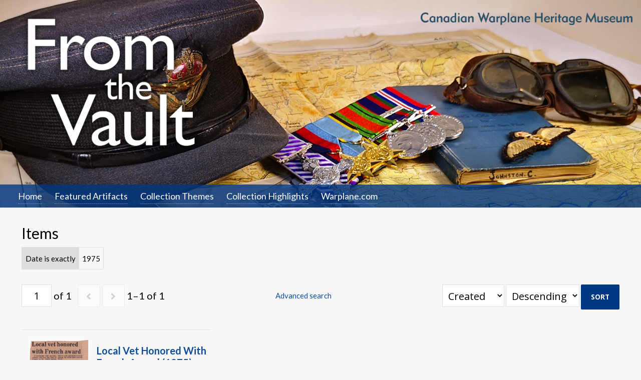

--- FILE ---
content_type: text/html; charset=UTF-8
request_url: https://archive.warplane.com/omeka/s/archive/item?Search=&property%5B0%5D%5Bproperty%5D=7&property%5B0%5D%5Btype%5D=eq&property%5B0%5D%5Btext%5D=1975
body_size: 3340
content:
<!DOCTYPE html><html lang="en-US">    <head>
        <meta charset="utf-8">
<meta name="viewport" content="width&#x3D;device-width,&#x20;initial-scale&#x3D;1">        <title>Items · CWH Museum Archives · CWHM Archive</title>        <link href="&#x2F;&#x2F;fonts.googleapis.com&#x2F;css&#x3F;family&#x3D;Open&#x2B;Sans&#x3A;400,400italic,600,600italic,700italic,700" media="screen" rel="stylesheet" type="text&#x2F;css">
<link href="&#x2F;omeka&#x2F;application&#x2F;asset&#x2F;css&#x2F;iconfonts.css&#x3F;v&#x3D;3.2.3" media="screen" rel="stylesheet" type="text&#x2F;css">
<link href="&#x2F;omeka&#x2F;themes&#x2F;default&#x2F;asset&#x2F;css&#x2F;style.css&#x3F;v&#x3D;1.6.0" media="screen" rel="stylesheet" type="text&#x2F;css">
<link href="&#x2F;omeka&#x2F;s&#x2F;archive&#x2F;css-editor" media="screen" rel="stylesheet" type="text&#x2F;css">                <script  src="&#x2F;&#x2F;ajax.googleapis.com&#x2F;ajax&#x2F;libs&#x2F;jquery&#x2F;3.6.0&#x2F;jquery.min.js"></script>
<script  src="&#x2F;omeka&#x2F;application&#x2F;asset&#x2F;js&#x2F;global.js&#x3F;v&#x3D;3.2.3"></script>
<script  src="&#x2F;omeka&#x2F;themes&#x2F;default&#x2F;asset&#x2F;js&#x2F;default.js&#x3F;v&#x3D;1.6.0"></script>
<script >
    //<!--
    
Omeka.jsTranslate = function(str) {
    var jsTranslations = {"Something went wrong":"Something went wrong","Make private":"Make private","Make public":"Make public","Expand":"Expand","Collapse":"Collapse","You have unsaved changes.":"You have unsaved changes.","Restore item set":"Restore item set","Close icon set":"Close icon set","Open icon set":"Open icon set","[Untitled]":"[Untitled]","Failed loading resource template from API":"Failed loading resource template from API","Restore property":"Restore property","There are no available pages.":"There are no available pages.","Please enter a valid language tag":"Please enter a valid language tag","Title":"Title","Description":"Description","Remove mapping":"Remove mapping"};
    return (str in jsTranslations) ? jsTranslations[str] : str;
};
    //-->
</script>        
        <script>
            function newLabel(numWeeks, uploadDate) {
                let showNewTag = true;
                let now = new Date();  //get right now
                let tempDate = new Date(uploadDate); //get the uploaded time, and make it a Date obj
                tempDate.setDate(tempDate.getDate() + (numWeeks * 7)); //add numWeeks of weeks to date

                now = Date.parse(now);
                tempDate = Date.parse(tempDate);
    
        if (tempDate <= now){ //if its older than X weeks...
                showNewTag = false;
        } else { // else it's new!
            showNewTag = true;
        }
        return showNewTag;
}
</script>  
        
        <style>
                        a:link,
            a:visited {
                color: #0c4e9a            }
            
            a:active,
            a:hover {
                color: #0c4e9a;
                opacity: .75;
            }
                    </style>
    </head>

    <body class="item&#x20;resource&#x20;browse">        <a id="skipnav" href="#content">Skip to main content</a>
                <header>
            <h1>
                <a href="/omeka/s/archive" class="site-title">
                                    <img src="https://archive.warplane.com/omeka/files/asset/651b9686062afadf0a6521b990d774accb646b5f.png" alt="CWH Museum Archives" />
                                </a>
            </h1>
            <div id="search">
                
<form action="/omeka/s/archive/index/search" id="search-form">
    <input type="text" name="fulltext_search" value=""
        placeholder="Search"
        aria-label="Search">
    <button type="submit">Search</button>
</form>
            </div>

            <nav>
            <ul class="navigation">
    <li>
        <a href="&#x2F;omeka&#x2F;s&#x2F;archive&#x2F;page&#x2F;collection">Home</a>
    </li>
    <li>
        <a href="&#x2F;omeka&#x2F;s&#x2F;archive&#x2F;page&#x2F;featured-artifacts">Featured Artifacts</a>
    </li>
    <li>
        <a href="&#x2F;omeka&#x2F;s&#x2F;archive&#x2F;page&#x2F;themes">Collection Themes</a>
    </li>
    <li>
        <a href="&#x2F;omeka&#x2F;s&#x2F;archive&#x2F;page&#x2F;highlights">Collection Highlights</a>
    </li>
    <li>
        <a href="https&#x3A;&#x2F;&#x2F;www.warplane.com">Warplane.com</a>
    </li>
</ul>            </nav>
        </header>
        <div id="content" role="main">
			
			
    <h2><span class="title">Items</span></h2>
<div class="search-filters">
        <div class="filter">
        <span class="filter-label">Date is exactly</span>
                <span class="filter-value">1975</span>
            </div>
    </div>

<div class="browse-controls">
    <nav class="pagination" role="navigation">
    <form method="GET" action="">
        <input type="hidden" name="Search" value=""><input type="hidden" name="property[0][property]" value="7"><input type="hidden" name="property[0][type]" value="eq"><input type="hidden" name="property[0][text]" value="1975"><input type="hidden" name="sort_by" value="created"><input type="hidden" name="sort_order" value="desc">        <input type="text" name="page" class="page-input-top" value="1" size="4" readonly aria-label="Page">
        <span class="page-count">of 1</span>
    </form>

        <span class="previous o-icon-prev button inactive"></span>
    
        <span class="next o-icon-next button inactive"></span>
    
        <span class="row-count">1–1 of 1</span>
</nav>
    <a class="advanced-search" href="&#x2F;omeka&#x2F;s&#x2F;archive&#x2F;item&#x2F;search&#x3F;Search&#x3D;&amp;property&#x25;5B0&#x25;5D&#x25;5Bproperty&#x25;5D&#x3D;7&amp;property&#x25;5B0&#x25;5D&#x25;5Btype&#x25;5D&#x3D;eq&amp;property&#x25;5B0&#x25;5D&#x25;5Btext&#x25;5D&#x3D;1975&amp;sort_by&#x3D;created&amp;sort_order&#x3D;desc&amp;page&#x3D;1">Advanced search</a>    <form class="sorting" action="">
    <input type="hidden" name="Search" value=""><input type="hidden" name="property[0][property]" value="7"><input type="hidden" name="property[0][type]" value="eq"><input type="hidden" name="property[0][text]" value="1975"><input type="hidden" name="page" value="1">    <select name="sort_by" aria-label="Sort by">
                    <option value="dcterms:title" >Title</option>
                    <option value="dcterms:identifier" >Identifier</option>
                    <option value="resource_class_label" >Class</option>
                    <option value="created" selected>Created</option>
        </select>
    <select name="sort_order" aria-label="Sort order">
        <option value="asc" >Ascending</option>
        <option value="desc" selected>Descending</option>
    </select>
    <button type="submit">Sort</button>
</form>
</div>

<ul class="resource-list">
    <li class="item resource">
                <a href="&#x2F;omeka&#x2F;s&#x2F;archive&#x2F;item&#x2F;21292"><img src="https&#x3A;&#x2F;&#x2F;archive.warplane.com&#x2F;omeka&#x2F;files&#x2F;medium&#x2F;55b087e72d5fc4bfea93ef451d5ad8c269558512.jpg" alt=""></a>                <h4><a href="&#x2F;omeka&#x2F;s&#x2F;archive&#x2F;item&#x2F;21292">Local vet honored with French award (1975)</a></h4>
            </li>
</ul>
<script type="application/ld+json">{"@context":"https:\/\/archive.warplane.com\/omeka\/api-context","@id":"https:\/\/archive.warplane.com\/omeka\/api\/items\/21292","@type":"o:Item","o:id":21292,"o:is_public":true,"o:owner":{"@id":"https:\/\/archive.warplane.com\/omeka\/api\/users\/1","o:id":1},"o:resource_class":null,"o:resource_template":{"@id":"https:\/\/archive.warplane.com\/omeka\/api\/resource_templates\/1","o:id":1},"o:thumbnail":null,"o:title":"Local vet honored with French award (1975)","thumbnail_display_urls":{"large":"https:\/\/archive.warplane.com\/omeka\/files\/large\/55b087e72d5fc4bfea93ef451d5ad8c269558512.jpg","medium":"https:\/\/archive.warplane.com\/omeka\/files\/medium\/55b087e72d5fc4bfea93ef451d5ad8c269558512.jpg","square":"https:\/\/archive.warplane.com\/omeka\/files\/square\/55b087e72d5fc4bfea93ef451d5ad8c269558512.jpg"},"o:created":{"@value":"2022-07-04T01:28:02+00:00","@type":"http:\/\/www.w3.org\/2001\/XMLSchema#dateTime"},"o:modified":{"@value":"2023-07-11T16:21:51+00:00","@type":"http:\/\/www.w3.org\/2001\/XMLSchema#dateTime"},"o:media":[{"@id":"https:\/\/archive.warplane.com\/omeka\/api\/media\/21293","o:id":21293}],"o:item_set":[{"@id":"https:\/\/archive.warplane.com\/omeka\/api\/item_sets\/21219","o:id":21219}],"o:site":[{"@id":"https:\/\/archive.warplane.com\/omeka\/api\/sites\/1","o:id":1}],"dcterms:title":[{"type":"literal","property_id":1,"property_label":"Title","is_public":true,"@value":"Local vet honored with French award (1975)"}],"dcterms:description":[{"type":"literal","property_id":4,"property_label":"Description","is_public":true,"@value":"Local vet honored with French award\n\tA Cambridge (Galt) air force veteran, who was shot down in France in the 1944045 battles, then worked with the French \u201cunderground\u201d forces, has been awarded the second highest honor for service that France can bestow on civilians and the military.\n\tJohn Morris, 177 Forest Road, an employee at the Cambridge (Galt) post office, received \u201cThe Order du Merite\u201d (Order of Merit) rated next to the Croix du Guerre, just a few days ago. John and his wife and family are greatly pleased over the award from the French government. \n\t\u201cIt is a high honor, rarely given, and seldom given to any foreigner,\u201d Mr. Morris said. Fighting as an RCAF air gunner, he was shot down in France, then became connected with the underground and resistance forces in the intelligence section during the Allied push toward Paris. \n\tThere is a medal, given for service to \u201cpatrie and republique\u201d, and a citation in French. \u201cWe are having it translated into English by a French teacher here and it is being framed by a local store,\u201d said Mr. Morris.\n\tThis year marks the 30th anniversary of the liberation of Paris by the Allies and French underground, which came long after the D-Day landings in June, 1944.\n\t\u201cWe did have a hint of this some time ago, but felt a letter referred to someone getting it who had served over there,\u201d said a family member. \u201cThen, we found out it was John.\u201d Mr. Morris did not expound greatly on his part in the underground activities against the Nazi occupation forces. He had prior notice about the award from the Allied Escape Society. Then several days ago, the award came in a round cylinder, from France and Ottawa. It seems the French do not forget.\n"}],"dcterms:date":[{"type":"literal","property_id":7,"property_label":"Date","is_public":true,"@value":"1975"}],"dcterms:identifier":[{"type":"literal","property_id":10,"property_label":"Identifier","is_public":true,"@value":"022.010.029"}],"dcterms:medium":[{"type":"literal","property_id":26,"property_label":"Medium","is_public":true,"@value":"Paper, newsprint"}]}</script><nav class="pagination" role="navigation">
    <form method="GET" action="">
        <input type="hidden" name="Search" value=""><input type="hidden" name="property[0][property]" value="7"><input type="hidden" name="property[0][type]" value="eq"><input type="hidden" name="property[0][text]" value="1975"><input type="hidden" name="sort_by" value="created"><input type="hidden" name="sort_order" value="desc">        <input type="text" name="page" class="page-input-top" value="1" size="4" readonly aria-label="Page">
        <span class="page-count">of 1</span>
    </form>

        <span class="previous o-icon-prev button inactive"></span>
    
        <span class="next o-icon-next button inactive"></span>
    
        <span class="row-count">1–1 of 1</span>
</nav>
        </div>
        <footer>
                        <p>© Copyright 2025 <a href="https://www.warplane.com">Canadian Warplane Heritage Museum</a></p>
<p>All photos are licensed by their respective owners.</p>
<p>Canadian Warplane Heritage is a registered Canadian charity (No. 10686 8599 RR0001)</p>
<p>Powered by <a href="omeka.org/s/" target="_blank">Omeka S</a> // Developed by <a href="https://sharpendstudio.com" target="_blank">SES</a></p>
                    </footer>
    </body>
</html>


--- FILE ---
content_type: text/css; charset=utf-8
request_url: https://archive.warplane.com/omeka/s/archive/css-editor
body_size: 1072
content:
// Responsive mobile 
@media screen and (max-width: 600px) {
.media-render { padding:  0 5px 0 5px; flex-grow: 1; max-width: 600px; }
.media-render img  { object-fit: cover; width: auto; height: 600px; }
.item-set-items { padding: 0 5px; }
header h1 img { width: 30%; }
header { background-image: url(https://archive.warplane.com/omeka/files/header_background_800.jpg); background-size:cover; background-position: center; margin-bottom: 10px; background-repeat: no-repeat; }
}

@import url('https://fonts.googleapis.com/css2?family=Lato:ital,wght@0,300;0,400;0,700;1,300;1,400;1,700&display=swap');
body { font-family: "Gill Sans MT", "Lato",Arial, sans-serif; font-size: 15px; }
header nav>ul>li>a { margin: 7.5px 0; }
header nav ul li a:link, header nav ul a:visited { font-size: 18px; color: #fff; border-bottom: 1px dotted #999; }
header nav ul li a:hover, header nav a:visited:hover, header nav li.active a:link, header nav li.active a:visited { border-bottom: 1px solid #ffcf37; }
header nav ul.navigation>li:not(:last-child) { margin-right: 25px; }
h4, h2 { text-transform: capitalize; }
h2 { font-weight: normal; margin: 5px 0; }
body.resource #content>h2:first-of-type+h3 { margin: 0; }
.property h4 { text-transform: uppercase; }
header nav { background-color: rgba(0,55,130,0.8); }
header nav:before { background-color: #003782; color: #fff; }
header h1 { text-align: left; margin: 10px auto 50px auto; background-image: url(https://archive.warplane.com/omeka/files/header_cwhm.png);  background-repeat: no-repeat; background-size: 33%; background-position: 98% 0; }
header h1 img { max-width: 30%; }
header { background-image: url(https://archive.warplane.com/omeka/files/header_background_2000.jpg); background-size:cover; background-position: center; margin-bottom: 10px; background-repeat: no-repeat; }
#content { padding: 1% 3.38983% 30px; }
.preview-block { margin: 0 0 30px 0; }
.item-set-items { border-right: 1px solid #dedede; padding: 0 30px; }
/* .media-embeds { display: flex;  flex-direction: row; flex-wrap: wrap; align-items: flex-start; } */
.media-render { padding:  0 5px 0 5px; flex-grow: 1; max-width: 600px; }
.media-render img  { object-fit: contain; width: 600px; }
.values .value { max-width: 600px; text-align: justify; border-left: 2px dotted #DDD; padding-left: 10px; }
.values .value:first-letter { text-transform: capitalize; }
.metadata .values .value { border: none; padding: 0; }
ul.resource-list { display: grid; grid-gap: 0 30px; grid-template-columns: repeat(auto-fill, minmax(320px, 1fr)); } 
ul.resource-list .resource { border-bottom: 1px solid #dedede; border-top: 1px solid #ddd; padding: 30px 0 10px 0; margin: 0; overflow: hidden; }
ul.resource-list .resource img { margin: -10px 15px 10px 15px; float: left; object-fit: contain;  }
ul.resource-list .resource h4 { font-size: 20px; margin: 0 0 5px 0; line-height: 24px; }
ul.resource-list .resource .description { max-height: 95px; } 
ul.resource-list .resource .description:after { top: 60px; }
.resource .description { font-size: 0.85em; line-height: 1.5em; }
footer { background-image: url('https://archive.warplane.com/omeka/files/asset/0cadf18a50f56653c02167180c74d2d83675113a.png'); background-repeat:no-repeat; background-image-size: 90%; background-color: #003782; background-position: 20px 30px; padding: 30px; max-width: 100%; font-size: 0.9em;}
footer p { margin: 0 0 0 130px; color: #fff; }
footer a:link, footer a:visited { color: #fff; font-weight: bold; border-bottom: 1px dotted #fff; }
footer a:hover { color: #9AF; border-bottom: 1px solid #ffcf37;}
div#search { display: none; }
.item-showcase .resource.item img { background-color: #EEE; min-height: 400px; object-fit: cover; }
ul#sharing-buttons { float: none; margin: 0 0 20px 0; z-index: 1; }
ul#sharing-buttons li { z-index: 1; }
.resource-link img { height: auto; margin-bottom: 10px; }
.resource-link .resource-name { display: none; }
.advanced-search {  }
button, a.button, .resource-list.preview+a, [type="submit"] { color: #fff; font-size: 0.9em; font-weight: bold; text-transform:uppercase; padding: 10px 20px; background-color: #003782; }

.mainPanel .attribution { display: none; }
.results>ul { flex-wrap: nowrap; }
.resource-link img { height: auto; }